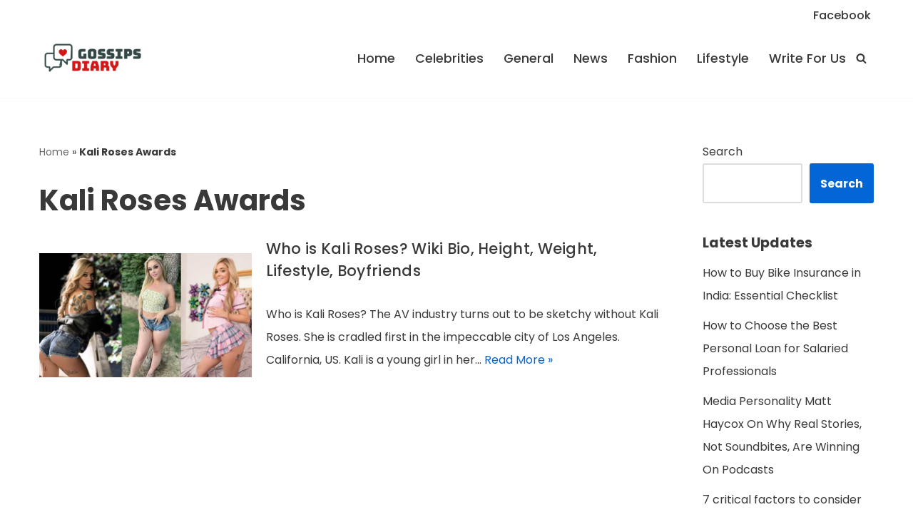

--- FILE ---
content_type: text/html; charset=utf-8
request_url: https://www.google.com/recaptcha/api2/aframe
body_size: 265
content:
<!DOCTYPE HTML><html><head><meta http-equiv="content-type" content="text/html; charset=UTF-8"></head><body><script nonce="EahT1ja_iBi8oaJqT65T8Q">/** Anti-fraud and anti-abuse applications only. See google.com/recaptcha */ try{var clients={'sodar':'https://pagead2.googlesyndication.com/pagead/sodar?'};window.addEventListener("message",function(a){try{if(a.source===window.parent){var b=JSON.parse(a.data);var c=clients[b['id']];if(c){var d=document.createElement('img');d.src=c+b['params']+'&rc='+(localStorage.getItem("rc::a")?sessionStorage.getItem("rc::b"):"");window.document.body.appendChild(d);sessionStorage.setItem("rc::e",parseInt(sessionStorage.getItem("rc::e")||0)+1);localStorage.setItem("rc::h",'1768921215498');}}}catch(b){}});window.parent.postMessage("_grecaptcha_ready", "*");}catch(b){}</script></body></html>